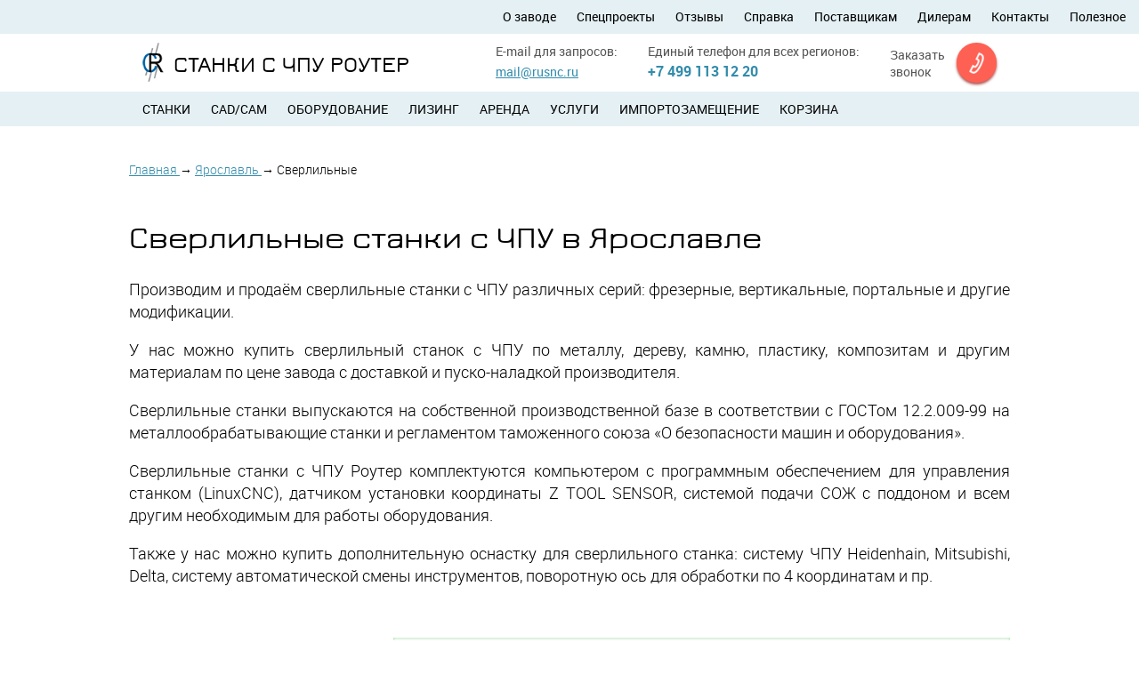

--- FILE ---
content_type: text/html; charset=utf-8
request_url: https://rusnc.ru/yaroslavl/sverlilnye/
body_size: 20590
content:
<!DOCTYPE html>



<!--[if lte IE 7]><html lang="en" class="no-js ie9- ie8- ie7-"><![endif]-->
<!--[if IE 8]><html lang="en" class="no-js ie9- ie8-"><![endif]-->
<!--[if IE 9]><html lang="en" class="no-js ie9-"><![endif]-->
<!--[if !(IE)]><!--><html lang="ru" class="no-js"><!--<![endif]-->
<head>
    <meta charset="utf-8">
    <meta name="viewport" content="width=device-width, height=device-height, initial-scale=1.0">

    
        <link rel="shortcut icon" href="/static/img/icons/favicon.ico">
        <link rel="apple-touch-icon" sizes="180x180" href="/static/img/icons/apple-touch-icon.png">
        <link rel="icon" type="image/png" sizes="32x32" href="/static/img/icons/favicon-32x32.png">
        <link rel="icon" type="image/png" sizes="16x16" href="/static/img/icons/favicon-16x16.png">
        <link rel="manifest" href="/static/img/icons/site.webmanifest">
        <link rel="mask-icon" href="/static/img/icons/safari-pinned-tab.svg" color="#5bbad5">
    
        <meta name="msapplication-TileColor" content="#da532c">
        <meta name="theme-color" content="#ffffff">

    
<style>
@font-face {font-family: "roboto";src: url("/static/fonts/roboto_regular.eot");src: url("/static/fonts/roboto_regular.eot%3F%23iefix") format("embedded-opentype"), url("/static/fonts/roboto_regular.woff") format("woff"), url("/static/fonts/roboto_regular.ttf") format("truetype"), url("/static/fonts/roboto_regular.svg%23robotoregular") format("svg");font-weight: normal;font-style: normal;font-display: swap;}@font-face {font-family: "roboto";src: url("/static/fonts/roboto_bold.eot");src: url("/static/fonts/roboto_bold.eot%3F%23iefix") format("embedded-opentype"), url("/static/fonts/roboto_bold.woff") format("woff"), url("/static/fonts/roboto_bold.woff") format("truetype"), url("/static/fonts/roboto_bold.woff") format("svg");font-weight: bold;font-style: normal;font-display: swap;}@font-face {font-family: "robotolight";src: url("/static/fonts/robotolight_regular.eot");src: url("/static/fonts/robotolight_regular.eot%3F%23iefix") format("embedded-opentype"), url("/static/fonts/robotolight_regular.woff") format("woff"), url("/static/fonts/robotolight_regular.ttf") format("truetype"), url("/static/fonts/robotolight_regular.svg%23robotolightregular") format("svg");font-weight: normal;font-style: normal;font-display: swap;}@font-face {font-family: "robotolight";src: url("/static/fonts/robotolight_bold.eot");src: url("/static/fonts/robotolight_bold.eot%3F%23iefix") format("embedded-opentype"), url("/static/fonts/robotolight_bold.woff") format("woff"), url("/static/fonts/robotolight_bold.ttf") format("truetype"), url("/static/fonts/robotolight_bold.svg%23robotolightbold") format("svg");font-weight: bold;font-style: normal;font-display: swap;}@font-face {font-family: "robotolight";src: url("/static/fonts/robotolight_italic.eot");src: url("/static/fonts/robotolight_italic.eot%3F%23iefix") format("embedded-opentype"), url("/static/fonts/robotolight_italic.woff") format("woff"), url("/static/fonts/robotolight_italic.ttf") format("truetype"), url("/static/fonts/robotolight_italic.svg%23robotolightitalic") format("svg");font-weight: normal;font-style: italic;font-display: swap;}@font-face {font-family: "jura";src: url("/static/fonts/jura_regular.eot");src: url("/static/fonts/jura_regular.eot%3F%23iefix") format("embedded-opentype"), url("/static/fonts/jura_regular.woff") format("woff"), url("/static/fonts/jura_regular.ttf") format("truetype"), url("/static/fonts/jura_regular.svg%23juraregular") format("svg");font-weight: normal;font-style: normal;font-display: swap;}@font-face {font-family: "jura";src: url("/static/fonts/jura_bold.eot");src: url("/static/fonts/jura_bold.eot%3F%23iefix") format("embedded-opentype"), url("/static/fonts/jura_bold.woff") format("woff"), url("/static/fonts/jura_bold.ttf") format("truetype"), url("/static/fonts/jura_bold.svg%23jurabold") format("svg");font-weight: bold;font-style: normal;font-display: swap;}html {margin: 0;padding: 0;height: 100%;}html input[type="button"] {cursor: pointer;-webkit-appearance: button;}html input[disabled] {cursor: default;}body {margin: 0;padding: 0;color: #000;background-color: #fff;font: 1.13em/1.4 robotolight, Helvetica, sans-serif;height: 100%;min-width: 1000px;text-align: center;}body:after {content: url("/static/img/lbox/close.png") url("/static/img/lbox/loading.gif") url("/static/img/lbox/prev.png") url("/static/img/lbox/next.png");display: none;}header {display: block;margin: 0;padding: 0;}nav {display: block;margin: 0;padding: 0;}h1 {margin: 0;padding: 0;font-weight: normal;line-height: 1.2;clear: both;font-size: 1.88em;margin: 1.32em 0 0.65em;color: #000;}h1 a:link {color: #0082c5;}h1 a:visited {color: #557a99;}h1 a:hover {color: #14a8f3;}h1 a:focus {color: #14a8f3;}h1 a:active {color: #14a8f3;}h1:first-child {margin-top: 0;}h2 {margin: 0;padding: 0;font-weight: normal;line-height: 1.2;clear: both;font-size: 1.33em;margin: 1.87em 0 0.93em;color: #000;}h2 a:link {color: #0082c5;}h2 a:visited {color: #557a99;}h2 a:hover {color: #14a8f3;}h2 a:focus {color: #14a8f3;}h2 a:active {color: #14a8f3;}h2:first-child {margin-top: 0;}a {background: transparent;text-decoration: underline;-webkit-transition: color 0.2s ease;-moz-transition: color 0.2s ease;-o-transition: color 0.2s ease;transition: color 0.2s ease;}a:link {color: #338cac;}a:visited {color: #338cac;}a:hover {color: #68b9d6;}a:focus {color: #68b9d6;}a:active {color: #68b9d6;}p {margin: 0;padding: 0;margin-top: 1em;}p:first-child {margin-top: 0;}ul {margin: 0;padding: 0;margin-top: 1.4em;margin-left: 3.2em;list-style-type: none;}ul:first-child {margin-top: 0;}ul ul {margin-top: 0.6em;}ul ol {margin-top: 0.6em;}ul > li {position: relative;min-height: 1.4em;}ul > li:before {position: absolute;display: block;font-size: 1em;margin: 0 0 0 -1.25em;content: "— ";color: "inherit";}ol {margin: 0;padding: 0;margin-top: 1.4em;margin-left: 3.2em;}ol:first-child {margin-top: 0;}ol ul {margin-top: 0.6em;}ol ol {margin-top: 0.6em;}li {margin: 0;padding: 0;margin: 0.6em 0 0 1.3em;}li ul:first-child {margin-top: 0.6em;}li ol:first-child {margin-top: 0.6em;}li:first-child {margin-top: 0;}.pageWrapper {position: relative;min-height: 100%;}.pageHeader {position: relative;}.head {width: 1256px;margin: 0 auto;}.head__top {margin-top: 10px;margin-bottom: 10px;}.top__menu {background: #e5f0f4;width: 1256px;margin: 0 auto;}.smbar {display: none;}.top__menu .contentWrapper {display: block;text-align: right;}.topMenu_item.selected {padding: 0.5em 0;color: #338cac;}.topMenu_item a {padding: 0.7em 0;display: block;}.topMenu_item a:link {color: #000;text-decoration: none;}.topMenu_item a:visited {color: #000;text-decoration: none;}.topMenu_item a:hover {color: #68b9d6;text-decoration: none;}.topMenu_item a:focus {color: #68b9d6;text-decoration: none;}.topMenu_item a:active {color: #68b9d6;text-decoration: none;}.ht__logo {font-family: "jura";font-weight: bold;text-transform: uppercase;font-size: 1.66em;display: inline-block;vertical-align: top;}.ht__logoLink {text-decoration: none;display: block;text-transform: uppercase;background: url("/static/img/logo_cr.png") 0 0 no-repeat;padding-left: 45px;min-height: 71px;margin: -6px 0 -21px;line-height: 1.8;}.ht__logoLink:link {color: #000;}.ht__logoLink:visited {color: #000;}.ht__logoLink img {margin-right: 5px;display: inline-block;vertical-align: middle;}.ht__logoLink div {display: inline-block;vertical-align: middle;font-family: "jura";font-size: 1em;font-weight: bold;}.ht__logoLink h1, .ht__logoLink h2, .ht__logoLink .title {vertical-align: middle;display: inline-block;margin: 0;font-family: "jura";font-size: 1em;font-weight: bold;}.ht__logoLink span {display: inline-block;margin: 0;}.topmenucollapse {display: none;}.contentWrapper {margin: auto;padding: 0;text-align: left;width: 1000px;position: relative;}.hm_list {list-style-type: none;margin: 0;font-family: "roboto";font-size: 0.88em;}.hm_list > li {position: static;min-height: auto;margin: 0;}.hm_list > li:before {position: static;display: inline;font-size: inherit;margin: 0;content: "";color: inherit;}.hm_list > li:first-child {margin: 0;}.hm_list > li .hm_list:first-child {margin: 0;}.hm_list .hm_item {display: inline-block;text-transform: uppercase;margin-left: 20px;}.hm_list .hm_item.selected {padding: 0.5em 0;color: #338cac;}.hm_item a {padding: 0.7em 0;display: block;}.hm_item a:link {color: #000;text-decoration: none;}.hm_item a:visited {color: #000;text-decoration: none;}.hm_item a:hover {color: #68b9d6;text-decoration: none;}.hm_item a:focus {color: #68b9d6;text-decoration: none;}.hm_item a:active {color: #68b9d6;text-decoration: none;}.topMenu_list, .lng_list {display: inline-block;list-style-type: none;margin: 0;font-family: "roboto";font-size: 0.77em;text-align: right;}.topMenu_list > li, .lng_list > li {position: static;min-height: auto;margin: 0;}.topMenu_list > li:before, .lng_list > li:before {position: static;display: inline;font-size: inherit;margin: 0;content: "";color: inherit;}.topMenu_list > li:first-child, .lng_list > li:first-child {margin: 0;}.topMenu_list > li .topMenu_list:first-child, .lng_list > li .lng_list:first-child {margin: 0;}.topMenu_list > .topMenu_item {display: inline-block;margin-left: 20px;}.topMenu_list > .topMenu_item:first-child, .lng_list > .lng_item:first-child {margin-left: 0;}.top__menu .hm_list {display: none;}.ht__contacts {display: inline-block;vertical-align: top;float: right;margin-right: 70px;}.ht__contacts .item {font-family: "roboto";display: inline-block;vertical-align: top;margin-left: 20px;color: #555;text-align: left;}.ht__contacts .item .name {font-size: 0.77em;margin-right: 10px;color: #555;display: block;}.ht__contacts .item .phone {color: #338cac;font-weight: bold;font-size: 0.88em;}.ht__contacts .item .phone a, .contacts__item__value.tel a {text-decoration: none;font-weight: bold;}.ht__contacts .item .mail {font-family: "roboto";font-size: 0.77em;}.ht__contacts .item.mail a:link {color: #000;}.ht__contacts .item.mail a:visited {color: #000;}.ht__contacts .item.mail a:hover {color: #68b9d6;}.ht__contacts .item.mail a:focus {color: #68b9d6;}.ht__contacts .item.mail a:active {color: #68b9d6;}.ht__contacts .item.phone {width: 30%;font-family: "roboto";font-weight: bold;font-size: 0.77em;}.ht__contacts .item.ring {font-family: "roboto";font-size: 0.77em;}.ht__contacts .item.ring a:link {color: #000;text-decoration: none;}.ht__contacts .item.ring a:visited {color: #000;text-decoration: none;}.btnClr_2 {background: #ff6054;color: #ff6054;text-shadow: 0 1px 0 #fff;-webkit-box-shadow: 0 2px 3px 0 #aa5151, 0 0 2px 1px rgba(255, 96, 84, 0), inset 0 1px 0 1px rgba(153, 73, 73, 0);box-shadow: 0 2px 3px 0 #aa5151, 0 0 2px 1px rgba(255, 96, 84, 0), inset 0 1px 0 1px rgba(153, 73, 73, 0);top: 0;}.btnClr_2:link {background: #ff6054;color: #ff6054;text-shadow: 0 1px 0 #fff;-webkit-box-shadow: 0 2px 3px 0 #aa5151, 0 0 2px 1px rgba(255, 96, 84, 0), inset 0 1px 0 1px rgba(153, 73, 73, 0);box-shadow: 0 2px 3px 0 #aa5151, 0 0 2px 1px rgba(255, 96, 84, 0), inset 0 1px 0 1px rgba(153, 73, 73, 0);top: 0;}.btnClr_2:visited {background: #ff6054;color: #ff6054;text-shadow: 0 1px 0 #fff;-webkit-box-shadow: 0 2px 3px 0 #aa5151, 0 0 2px 1px rgba(255, 96, 84, 0), inset 0 1px 0 1px rgba(153, 73, 73, 0);box-shadow: 0 2px 3px 0 #aa5151, 0 0 2px 1px rgba(255, 96, 84, 0), inset 0 1px 0 1px rgba(153, 73, 73, 0);top: 0;}.btnClr_2:hover {background: #e8564b;color: #ff6054;text-shadow: 0 1px 0 #fff;-webkit-box-shadow: 0 2px 3px 0 #aa5151, 0 0 2px 1px rgba(255, 96, 84, 0), inset 0 1px 0 1px rgba(153, 73, 73, 0);box-shadow: 0 2px 3px 0 #aa5151, 0 0 2px 1px rgba(255, 96, 84, 0), inset 0 1px 0 1px rgba(153, 73, 73, 0);top: 0;}.btnClr_2:focus {background: #e8564b;color: #ff6054;text-shadow: 0 1px 0 #fff;-webkit-box-shadow: 0 2px 3px 0 #aa5151, 0 0 5px 1px #ff6054, inset 0 1px 0 1px rgba(153, 73, 73, 0);box-shadow: 0 2px 3px 0 #aa5151, 0 0 5px 1px #ff6054, inset 0 1px 0 1px rgba(153, 73, 73, 0);top: 0;}.btnClr_2:active {background: #e8564b;color: #ff6054;text-shadow: 0 1px 0 #fff;-webkit-box-shadow: 0 0 0 0 #aa5151, 0 0 2px 1px rgba(255, 96, 84, 0), inset 0 1px 0 1px #994949;box-shadow: 0 0 0 0 #aa5151, 0 0 2px 1px rgba(255, 96, 84, 0), inset 0 1px 0 1px #994949;top: 2px;}.icoPos_noText {position: relative;display: inline-block;vertical-align: baseline;overflow: hidden;text-indent: -5000em;vertical-align: bottom;height: 1.4em;}.icoPos_noText:before {position: absolute;display: block;content: "";background-repeat: no-repeat;background-position: 0 0;top: 50%;left: 50%;}.icoPos_noText.icoSize_32 {width: 32px;min-height: 32px;}.icoPos_noText.icoSize_32:before {margin-left: -16px;margin-top: -16px;}.icoSize_32:before {width: 32px;height: 32px;background-image: url("/static/img/ico-size-32.png");}.independlink {display: block;position: relative;text-decoration: none;}.independlink .round {-moz-border-radius: 100px;-webkit-border-radius: 100px;border-radius: 100px;width: 64px;height: 64px;display: block;position: absolute;margin-top: -5px;right: -70px;}.independlink .round.i-phone:before {background-position: 0 0;}.independlink .round.i-pencil:before {background-position: -32px 0;}.independlink .circle.i-pencil:before {background-position: -32px 0;}.independlink .round.i-down:before {background-position: -64px 0;}.independlink .round.i-up:before {background-position: -96px 0;}.independlink .circle {-moz-border-radius: 100px;-webkit-border-radius: 100px;border-radius: 100px;width: 64px;height: 64px;display: block;position: absolute;right: 0;margin-top: -32px;top: 50%;}.independlink.shiftTop {margin-bottom: 40px;}.independlink.shiftDwn {margin-bottom: -30px;}.independlink.dark {color: #000;}.independlink.posRhtBtm {position: absolute;right: 0;bottom: -35px;}.independlink.posRhtBtm25 {position: absolute;right: 0;bottom: -25px;}.independlink.posRhtBtm10 {position: absolute;right: 0;bottom: 10px;}.independlink.light {color: #fff;}.independlink.redTxt a:link {color: #ff6054;}.independlink.redTxt a:visited {color: #ff6054;}.independlink.redTxt a:hover {color: #ff796f;}.independlink.redTxt a:focus {color: #ff796f;}.independlink.redTxt a:active {color: #ff796f;}.independlink.noRound:after {content: none;}.independlink.smallFnt {font-size: 0.88em;font-weight: bold;}.independlink.simple {vertical-align: top;padding-right: 74px;text-align: right;}.independlink.filterNavi {border-width: 0 0 2px 0;border-color: #e5f0f4;border-style: solid;}.head__menu {background: #e5f0f4;width: 1256px;margin: 0 auto;}.head__block {width: 1256px;margin: 0 auto;background: url("/static/img/machine_equipment.webp") #338cac 740px 50%no-repeat;}.hb__shell {padding: 100px 400px 100px 0;}.hb__title {font-family: "jura";font-size: 2.32em;color: #fff;margin-bottom: 21px;}.hb__content {font-size: 1.22em;color: #fff;}.feedback__popup {display: none;position: absolute;padding: 15px 20px;background: rgba(255, 255, 255, 1);z-index: 1000;-moz-box-shadow: rgba(0, 0, 0, 0.3) 0 5px 5px 0;-webkit-box-shadow: rgba(0, 0, 0, 0.3) 0 5px 5px 0;box-shadow: rgba(0, 0, 0, 0.3) 0 5px 5px 0;}.feedback__popup.pos_1 {bottom: -78px;right: 70px;}.feedback__popup.pos_2 {bottom: -46px;right: 140px;font-size: 0.77em;}.block__machines {list-style-type: none;margin: 0 -11px 30px;}.block__machines > li {position: static;min-height: auto;margin: 0;}.block__machines > li:before {position: static;display: inline;font-size: inherit;margin: 0;content: "";color: inherit;}.block__machines > li:first-child {margin: 0;}.block__machines > li .block__machines:first-child {margin: 0;}.block__machines > .bl__machItem {display: inline-block;margin: 0 11px 40px;width: 230px;vertical-align: top;}.block__machines > .bl__machItem:first-child {display: inline-block;margin: 0 11px 40px;width: 230px;vertical-align: top;}.block__machines .itemImgBox {display: block;border: 1px solid #ebebeb;height: 185px;line-height: 180px;text-align: center;overflow: hidden;}.block__machines .itemImgBox img {vertical-align: middle;max-width: 100%;max-height: 100%;}.block__machines .itemTag {display: block;background: #e5f0f4;padding: 0.5em 16px;}.block__machines .tag__name {display: block;font-size: 0.77em;}.block__machines .tag__price {color: #338cac;}.bl__machItemLnk {text-decoration: none;}.bl__machItemLnk:link {color: #000;}.bl__machItemLnk:visited {color: #000;}.block__left {display: inline-block;vertical-align: top;width: 250px;}.pageContent {padding-bottom: 412px;position: relative;}main {display: block;margin: 0;padding: 0;}.main [href^="http://"]:after {display: inline-block;width: 8px;height: 8px;content: "";vertical-align: super;background: url("/static/img/ico-size-8.png") no-repeat 0 0;}.main [href^="http://"]:link:after {background-position: -8px 0;}.main [href^="http://"]:visited:after {background-position: -8px -8px;}.main [href^="http://"]:hover:after {background-position: -8px -24px;}.main [href^="http://"]:focus:after {background-position: -8px -24px;}.main [href^="http://"]:active:after {background-position: -8px -24px;}.block {width: 1256px;margin: 0 auto;clear: both;}.block .contentWrapper {padding-top: 50px;padding-bottom: 50px;}.block.styleCenter .block__title {font-family: "jura";font-size: 2.49em;text-align: center;}.block__title {position: relative;}.block__title.pdnRgt {display: inline-block;}.brdLnk {border-bottom: 2px solid;text-decoration: none;position: relative;}.block__content {font-size: 1em;}.block__content h2 {font-weight: bold;font-family: "roboto";}.block__content .small {font-size: 0.88em;}.block__content ul > li {margin-left: 0;}.block__content ul > li:before {display: inline-block;margin: 0;position: relative;padding-right: 0.3em;}.block__content .floatLeft {float: left;margin: 0 30px 30px 0;position: relative;z-index: 200;}.block__content.mrgBtm {margin-bottom: 1.5em;}.block__content.opinion {overflow: hidden;}.subList {list-style-type: none;margin: 0;}.subList > li {position: static;min-height: auto;margin: 0;}.subList > li:before {position: static;display: inline;font-size: inherit;margin: 0;content: "";color: inherit;}.subList > li:first-child {margin: 0;}.subList > li .subList:first-child {margin: 0;}.subList > .subItem {border-bottom: 2px solid #e5f0f4;margin-bottom: 1.6em !important;padding-bottom: 0.8em;}.subList > .subItem:last-child {border-bottom: 0;}.card__fixed {width: 1256px;margin: 0 auto;}.card__menu {background: #338cac;width: 1256px;z-index: 200;}.card__menu .cm__item {display: inline-block;margin-left: 20px;}.card__menu .cm__item.selected {padding: 0.5em 0;color: #338cac;}.cm__list {-webkit-box-sizing: border-box;box-sizing: border-box;list-style-type: none;margin: 0;font-family: "roboto";font-size: 0.77em;width: 100%;}.cm__list:before, .cm__list:after {content: " ";display: table;}.cm__list:after {clear: both;}.cm__list:before, .cm__list:after {content: " ";display: table;}.cm__list:after {clear: both;}.cm__list > li {position: static;min-height: auto;float: left;margin: 0;}.cm__list > li:before {position: static;display: inline;font-size: inherit;margin: 0;content: "";color: inherit;}.cm__list > li:first-child {margin: 0;}.cm__list > li .cm__list:first-child {margin: 0;}.cm__item a {padding: 1em 0;display: block;}.cm__item a:link {color: #fff;text-decoration: none;}.cm__item a:visited {color: #fff;text-decoration: none;}.cm__item a:hover {color: #68b9d6;text-decoration: none;}.cm__item a:focus {color: #68b9d6;text-decoration: none;}.cm__item a:active {color: #68b9d6;text-decoration: none;}.cm__item a.i-milling:before {background-position: -720px 0;}.cm__item .lift {display: block;width: 30px;padding: 1em 0;}.cm__item .lift:before {position: absolute;display: block;width: 15px;height: 10px;content: "";margin-left: 7px;margin-top: 5px;background: url("/static/img/lift.png") 0 0 no-repeat;}.cm__item .printer:before {position: absolute;display: block;width: 20px;height: 19px;content: "";left: -26px;top: 50%;margin-top: -7px;background: url("/static/img/printer.png") no-repeat;}.cm__item.far1 {margin: 0;position: relative;float: right;}.cm__item.far2 {margin: 0;position: absolute;right: -40px;}.head__note .hn__content {margin-left: 0;margin-right: 0;}.head__note.mobile {display: none;}.hn__content {font-size: 0.88em;padding: 20px 30px;line-height: 2;border: 4px solid #e5f0f4;margin: 20px -20px;-moz-border-radius: 20px;-webkit-border-radius: 20px;border-radius: 20px;}.breadcrumbs {margin-top: -15px;margin-bottom: 10px;}.breadcrumbs__lnk {font-size: 0.77em;}.breadcrumbs__sep {font-size: 0.77em;}.breadcrumbs h1 {margin-top: 0;}.breadcrumbs h2 {margin-top: 0;}.breadcrumbs h3 {margin-top: 0;}.breadcrumbs h4 {margin-top: 0;}.breadcrumbs h5 {margin-top: 0;}.breadcrumbs h6 {margin-top: 0;}.part__title {font-size: 1.66em;font-family: "jura";font-weight: bold;}@media (max-width: 1356px) {.independlink.posRhtBtm25 {position: relative;text-align: center;padding: 0 15px;}.independlink.posRhtBtm25 span {display: block;margin-bottom: 20px;}.independlink.posRhtBtm25 .round {display: inline-block;right: 0;margin: 0;width: 45px;height: 45px;position: relative;text-align: center;margin-left: 10px;}.independlink.posRhtBtm25 .round:before {width: 26px;height: 26px;top: 50%;left: 50%;margin-left: -13px;margin-top: -13px;background-size: 102px;background-position: -26px 0;}* {-webkit-box-sizing: border-box !important;box-sizing: border-box !important;}body {min-width: 0 !important;}.pageWrapper {margin: auto;}.head {width: 100%;}.block {width: 100%;}.top__menu {width: 100%;}.top__menu .contentWrapper {width: 100% !important;}.card__fixed {width: 100% !important;}.cm__list {padding: 0 15px;}.card__menu {left: 0 !important;width: 100% !important;}.contentWrapper {width: 990px !important;}.head__menu {width: 100%;}.head__block {width: 100%;}.top__menu {padding: 0 15px;}.top__menu .topMenu_list:before {height: 38px;vertical-align: middle;content: "";display: inline-block;}.top__menu .topMenu_list .topMenu_item a {padding-bottom: 2px;}.top__menu .topMenu_list .topMenu_item:before {display: none !important;}.top__menu a {padding: 0;display: inline-block;vertical-align: middle;}.head__top .contentWrapper:before, .head__top .contentWrapper:after {content: " ";display: table;}.head__top .contentWrapper:after {clear: both;}.head__top .contentWrapper:before, .head__top .contentWrapper:after {content: " ";display: table;}.head__top .contentWrapper:after {clear: both;}.ht__logo {padding: 0 15px;float: left;}.ht__contacts {float: right;margin: 0;}.ht__contacts:before, .ht__contacts:after {content: " ";display: table;}.ht__contacts:after {clear: both;}.ht__contacts:before, .ht__contacts:after {content: " ";display: table;}.ht__contacts:after {clear: both;}.ht__contacts .ring {margin-right: 15px;}.ht__contacts .independlink > span {display: inline-block;vertical-align: middle;margin-right: 10px;}.ht__contacts .item .round {display: inline-block;right: 0;margin: 0;width: 45px;height: 45px;position: relative;text-align: center;}.ht__contacts .item .round:before {width: 26px;height: 26px;top: 50%;left: 50%;margin-left: -13px;margin-top: -13px;background-size: 102px;}.ht__logoLink {height: 44px;padding-left: 35px;padding-top: 8px;padding-bottom: 5px;min-height: 0;background-size: contain;margin: auto;line-height: 1;}.ht__logoLink h1 {font-size: 26px !important;}.ht__logoLink h2, .ht__logoLink .title {line-height: 1.2; font-size: 26px !important;font-weight: bold;}.head__menu .contentWrapper {width: 100%;}.head__menu .hm_list {padding: 0 15px;font-size: 14px;}.head__block {background-position: 620px 40%;}.head__block .contentWrapper {width: 100%;}.head__block .contentWrapper:before {height: 400px;content: "";display: inline-block;vertical-align: middle;}.head__block .hb__shell {vertical-align: middle;display: inline-block;width: 99%;padding: 0;}.head__block .hb__shell .hb__title {padding: 0 25px;font-size: 35px;padding-right: 500px;}.head__block .hb__shell .hb__content {padding: 0 25px;font-size: 20px;padding-right: 500px;}.pageContent {padding-bottom: 350px;}.pageContent .contentWrapper {width: 100%;}.pageContent .block__title {font-size: 35px !important;}.pageContent .block__machines {width: 100%;margin-left: 0;margin-right: 0;}.pageContent .block__machines:before, .pageContent .block__machines:after {content: " ";display: table;}.pageContent .block__machines:after {clear: both;}.pageContent .block__machines:before, .pageContent .block__machines:after {content: " ";display: table;}.pageContent .block__machines:after {clear: both;}.pageContent .block__machines .bl__machItem {margin: 0;float: left;width: 25%;padding: 0 10px 15px;}.pageContent .txtAlRgt .noRound {text-align: center;}.independlink .round.i-down:before {background-position: -51px 3px !important;}.independlink .round.i-up:before {background-position: -76px 1px !important;}}@media (max-width: 1023px) {.part__title {font-size: 20px;padding: 0 15px;}.card__fixed {display: none !important;}.pageWrapper {min-height: auto !important;}.breadcrumbs {padding: 0 15px;}.contentWrapper {width: 100% !important;}.head__menu {display: none;}.head__top .ht__logo {display: none;}.head__top .ht__contacts {float: none;width: 100%;}.head__top .ht__contacts:before, .head__top .ht__contacts:after {content: " ";display: table;}.head__top .ht__contacts:after {clear: both;}.head__top .ht__contacts:before, .head__top .ht__contacts:after {content: " ";display: table;}.head__top .ht__contacts:after {clear: both;}.head__top .ht__contacts .feedback__popup {width: 100%;left: 0;}.head__top .ht__contacts .item {width: 33.33333333%;display: block;margin: 0;float: left;text-align: center;}.pageWrapper {width: 100%;margin: auto;}.smbar {width: 100%;display: block;}.smbar:before, .smbar:after {content: " ";display: table;}.smbar:after {clear: both;}.smbar:before, .smbar:after {content: " ";display: table;}.smbar:after {clear: both;}.top__menu {text-align: left;padding: 0;margin: 0;}.top__menu .contentWrapper {display: none;}.top__menu:before, .top__menu:after {content: " ";display: table;}.top__menu:after {clear: both;}.top__menu:before, .top__menu:after {content: " ";display: table;}.top__menu:after {clear: both;}.top__menu .hm_list {display: block;font-size: 0.77em;}.top__menu .ht__logo {display: block;}.top__menu .ht__logo .ht__logoLink {display: inline-block;vertical-align: middle;padding-left: 35px;padding-top: 8px;padding-bottom: 5px;line-height: 0;}.top__menu .ht__logo:before {display: inline-block;vertical-align: middle;content: "";height: 58px;}.top__menu .contentWrapper {margin: 0;}.top__menu .contentWrapper ul {display: block;}.top__menu .contentWrapper ul:first-child {border-top: 1px solid #557a99;}.top__menu .contentWrapper ul:before {display: none;}.top__menu .contentWrapper li {position: relative;margin: 0;text-transform: none;text-align: left;width: 100%;display: block;}.top__menu .contentWrapper li.selected {padding: 0;}.top__menu .contentWrapper li.selected span {text-align: left;width: 100%;padding: 10px 25px !important;display: block;}.top__menu .contentWrapper li a {text-align: left;width: 100%;padding: 10px 25px !important;display: block;}.top__menu .btncontainer {float: right;text-align: left;padding: 15px;}.topmenucollapse {display: inline-block;height: 28px;padding: 5px 7px;background: #557a99;border: 0 solid black;-webkit-border-radius: 2px;-webkit-background-clip: padding-box;-moz-border-radius: 2px;-moz-background-clip: padding;border-radius: 2px;background-clip: padding-box;outline: none;position: relative;}.topmenucollapse:hover {background-color: rgba(85, 122, 153, 0.8);}.topmenucollapse span {display: block;background-color: #e5f0f4;width: 18px;height: 1px;}.topmenucollapse span span {margin-top: 5px;}.head__block {background-position: 95% 40%;}.head__block .contentWrapper {width: 100%;}.head__block .contentWrapper:before {height: 400px;content: "";display: inline-block;vertical-align: middle;}.head__block .hb__shell {vertical-align: middle;display: inline-block;width: 99%;padding: 0;}.head__block .hb__shell .hb__title {padding: 0 25px;font-size: 30px;padding-right: 400px;}.head__block .hb__shell .hb__content {padding: 0 25px;font-size: 16px;padding-right: 400px;}.pageContent {padding-bottom: 0;}.pageContent .block__title {margin-bottom: 30px !important;font-size: 25px !important;padding: 0 15px !important;padding-bottom: 20px !important;}.pageContent .block__title h2 {padding: 0 15px;font-size: 20px !important;}.pageContent .block__title a {font-size: 20px !important;}.block__content iframe {width: 100% !important;height: 55vw !important;}.block__content .block__title {padding: 0 !important;}.block__content {padding: 15px !important;font-size: 14px !important;}}@media (max-width: 760px) {.head__note.mobile {display: block;}.head__note.desktop {display: none;}.part__title {text-align: center;}.head__top .ht__contacts .item {width: 100%;margin-top: 20px;}.ht__logoLink h1, .ht__logoLink h2, .ht__logoLink .title {line-height: 1.2; font-size: 16px !important;padding-top: 5px;}.head__block {background-position: center 30px !important;}.head__block .contentWrapper:before {height: 310px !important;width: 100% !important;display: block !important;}.hb__shell {width: 100% !important;display: block !important;padding: 5px;}.hb__title {display: block;width: 100%;padding: 5px 15px !important;font-size: 20px !important;margin: 0 !important;}.hb__content {padding: 5px 15px 30px !important;}.wd320 {width: 100%;}.block__content ul {margin-left: 15px !important;}.head__note {padding: 15px;}.hn__content {font-size: 0.88em;padding: 20px 30px;line-height: 2;border: 4px solid #e5f0f4;margin: 0 0;-moz-border-radius: 20px;-webkit-border-radius: 20px;border-radius: 20px;}.head__top .ht__contacts .item {margin: 0 !important;padding: 5px 15px !important;text-align: left !important;float: none !important;}.head__top .ht__contacts .item span {margin: 0 !important;display: inline-block !important;}.head__top .ht__contacts .item a {display: inline-block !important;}.head__top .ht__contacts .openFeedback {display: none !important;}.head__top .ht__contacts .feedback__popup {-webkit-box-shadow: none !important;box-shadow: none !important;padding: 0 !important;display: block !important;position: relative !important;}}
</style>

    <title>Купить сверлильные станки с ЧПУ в Ярославле</title>
    <meta name="description" content="У нас можно купить сверлильные станки с ЧПУ: по металлу, дереву, фрезерные, вертикальные и другие модели по цене производителя с доставкой и пуско-наладкой в Ярославле">
    <meta name="keywords" content="станки с чпу роутер, сверлильные станки с чпу станки чпу Ярославль">
    <meta name="google-site-verification" content="mK01KvqwMK08hqGU1H2m5TubsQp9YeJb2JfRy79PJPQ" />
    <meta name='yandex-verification' content='59445fa58e4f3259' />

    

    
    <meta property="og:url" content="http://rusnc.ru/yaroslavl/sverlilnye/">
	<meta property="og:type" content="website">
	<meta property="og:title" content="Купить сверлильные станки с ЧПУ в Ярославле">
	<meta property="og:description" content="У нас можно купить сверлильные станки с ЧПУ: по металлу, дереву, фрезерные, вертикальные и другие модели по цене производителя с доставкой и пуско-наладкой в Ярославле">
	<meta property="og:image" content="http://rusnc.ru">


    
    
        <meta name='yandex-verification' content='59445fa58e4f3259' />
    

    
        <meta name="google-site-verification" content="mK01KvqwMK08hqGU1H2m5TubsQp9YeJb2JfRy79PJPQ" />
    

    
        <meta name='yandex-verification' content='47a22947cdfca578' />
    

    
        <meta name="google-site-verification" content="EiHai_gy4l9l82HS4JE6dyF56bd0PJiOykr-un6jtqs" />
    

    

    

</head>

<body id="top" class="mainPage">

<style>
.brdLnk.instagram:before{background: url("/static/img/instagram_icon.jpg") 50% 50% no-repeat}.icoSize_80:before{background-image: url("/static/img/ico-size-80.png")}.icoSize_60:before{background-image: url("/static/img/ico-size-60.png")}.lb__boxImg:hover:before{background: url("/static/img/ico-size-32.png") -64px -64px rgba(229, 240, 244, 0.6)no-repeat}.play_button:after{background: url("/static/img/youtube_triangle.png") center no-repeat}.ps__slides .album_nav.prev:before{background: url("/static/img/ico-size-32.png") 0 -64px no-repeat}.ps__slides .album_nav.next:before{background: url("/static/img/ico-size-32.png") -32px -64px no-repeat}.rslides__itemLnk:hover:before{background: url("/static/img/ico-size-32.png") -64px -64px rgba(229, 240, 244, 0.6)no-repeat}.owl-prev{background: url("/static/img/arrow.png") #338cac no-repeat}.owl-next{background: url("/static/img/arrow.png") #338cac no-repeat}.ps__more.bkt:before{background: url("/static/img/bkt.png") no-repeat}.bl__filItem a.dec:before{background: url("/static/img/sortable_icon.png") 0 0 no-repeat}.bl__filItem a.inc:before{background: url("/static/img/sortable_icon.png") 0 0 no-repeat}.lb-nav a.lb-prev{background: url("/static/img/lbox/prev.png") left 48% no-repeat}.lb-nav a.lb-next{background: url("/static/img/lbox/next.png") right 48% no-repeat}.lb-data .lb-close{background: url("/static/img/lbox/close.png") top right no-repeat}.block.production{background: url("/static/img/bg_production.webp") 50% 50% no-repeat}.block.profit{background: url("/static/img/bg_profit.webp") 50% 50% no-repeat}.pgFt__background{background: url("/static/img/bg_footer.webp") #e5f0f4 50% 0 no-repeat}.consult__icon .round.operator{background: url("/static/img/operator.webp") no-repeat}.area__preloaderGif{background: url("/static/img/preloader.gif") 50% 50% no-repeat}.lb-cancel{background: url("/static/img/lbox/loading.gif") no-repeat}.lb-nav a{outline: none;background-image: url("[data-uri]")}
</style>
<link rel="stylesheet" href="/static/CACHE/css/359027843745.css" type="text/css" />

    

    

    

    

    

    

<div class="pageWrapper">
	<header class="pageHeader" role="banner">
		<div class="head" id="overTop">
            

    <nav class="top__menu">
        
        <div class="smbar">
           <div class="ht__logo">
    
        
            <a class="ht__logoLink" href="/">
                <span class="title">Станки с ЧПУ Роутер</span>
            </a>
        
    
</div>

           <div class="btncontainer">
               <button type="button" name="button" class="topmenucollapse">
                   <span></span>
                   <span></span>
                   <span></span>
               </button>
           </div>
        </div>

        <div class="contentWrapper">
           
            

   <ul class="hm_list">
       
           
                
                    <li class="hm_item"><a href="/catalog/">Станки</a></li>
                
           
       
           
                
                    <li class="hm_item"><a href="/CAD-CAM/">CAD/CAM</a></li>
                
           
       
           
                
                    <li class="hm_item"><a href="/oborudovanie/">Оборудование</a></li>
                
           
       
           
                
                    <li class="hm_item"><a href="/leasing/">Лизинг</a></li>
                
           
       
           
                
                    <li class="hm_item"><a href="/cnc-rental/">Аренда</a></li>
                
           
       
           
                
                    <li class="hm_item"><a href="/uslugi/">Услуги</a></li>
                
           
       
           
                
                    <li class="hm_item"><a href="/importozameschenie/">Импортозамещение</a></li>
                
           
       
           
                <!--noindex-->
                    <li class="hm_item"><a href="/cart/">Корзина</a></li>
                <!--/noindex-->
           
       
    </ul>


            
            <ul class="topMenu_list">
                
                    
                        <li class="topMenu_item"><a href="/about/">О заводе</a></li>
                    
                
                    
                        <li class="topMenu_item"><a href="/projects/">Спецпроекты</a></li>
                    
                
                    
                        <li class="topMenu_item"><a href="/otzyivyi/">Отзывы</a></li>
                    
                
                    
                        <li class="topMenu_item"><a href="/faq/">Справка</a></li>
                    
                
                    
                        <li class="topMenu_item"><a href="/suppliers/">Поставщикам</a></li>
                    
                
                    
                        <li class="topMenu_item"><a href="/dealers/">Дилерам</a></li>
                    
                
                    
                        <li class="topMenu_item"><a href="/contacts/">Контакты</a></li>
                    
                
                    
                        <li class="topMenu_item"><a href="/poleznoe/">Полезное</a></li>
                    
                
                
            </ul>
        </div>
    </nav>



            <div class="head__top">
			    <div class="contentWrapper"><!--
                    --><div class="ht__logo">
    
        
            <a class="ht__logoLink" href="/">
                <span class="title">Станки с ЧПУ Роутер</span>
            </a>
        
    
</div><!--
                    --><div class="ht__contacts">
                        

<span class="item">
    <span class="name">E-mail для запросов:</span>
    <a class="mail" href="mailto:mail@rusnc.ru">mail@rusnc.ru</a>
</span>
<span class="item">
    <span class="name">Единый телефон для всех регионов:</span>
    <span class="phone"><a href="tel:+74991131220">+7 499 113 12 20</a></span>
</span>

                        <span class="item ring">
                            <div class="independlink openFeedback">
                                <span>Заказать <br>звонок</span>
                                <a href="#" class="round btnClr_2 btnSize_2 icoPos_noText icoSize_32 i-phone"></a>
                            </div>

                            <div class="feedback__popup pos_1">
                                

    <form class="reCallForm feedback maxWD675" action="">
        <input type='hidden' name='csrfmiddlewaretoken' value='M1WrUeUb9P3EKHP6b73nQFaJh59jV1SImYqn7gt6TFljBcaIBYr4Sy7phUHXtx0c' />
        
        <div class="rc__inputTxt floatLft">
            <input class="fldClr_1 fldSize_1 requireField" id="id_tpPhone" maxlength="1000" name="tpPhone" placeholder="Введите свой номер телефона" type="text" required />
        </div>
        <input type="hidden" name="tpId" value="212">
        <input type="hidden" name="tpContext" value="Заказать звонок">
        <button type="button" class="rc__submit btnClr_1 btnSize_2 sendFeedBack" 

onclick="ym(48723287, 'reachGoal', 274532897); return true;">Перезвоните мне</button>
        <div class="text underForm">Нажимая на кнопку, вы даете <a href="https://rusnc.ru/soglasie-na-obrabotku-personalnyh-dannyh/" target="_blank">согласие</a> на обработку персональных данных.</div>
    </form>


                            </div>
                        </span>
                    </div><!--
                -->

            </div>
            </div>
            <nav class="head__menu">
                <div class="contentWrapper">
                    

   <ul class="hm_list">
       
           
                
                    <li class="hm_item"><a href="/catalog/">Станки</a></li>
                
           
       
           
                
                    <li class="hm_item"><a href="/CAD-CAM/">CAD/CAM</a></li>
                
           
       
           
                
                    <li class="hm_item"><a href="/oborudovanie/">Оборудование</a></li>
                
           
       
           
                
                    <li class="hm_item"><a href="/leasing/">Лизинг</a></li>
                
           
       
           
                
                    <li class="hm_item"><a href="/cnc-rental/">Аренда</a></li>
                
           
       
           
                
                    <li class="hm_item"><a href="/uslugi/">Услуги</a></li>
                
           
       
           
                
                    <li class="hm_item"><a href="/importozameschenie/">Импортозамещение</a></li>
                
           
       
           
                <!--noindex-->
                    <li class="hm_item"><a href="/cart/">Корзина</a></li>
                <!--/noindex-->
           
       
    </ul>

                </div>
            </nav>

            

            
		</div>

        

	</header>
	<div class="pageContent">
		<div class="main" role="main">
            

            
    <div class="block styleLeft">
        <div class="contentWrapper">
            

<div class="breadcrumbs">
    <span itemscope itemtype="http://schema.org/BreadcrumbList" class="breadcrumbs__itm">
        <span itemprop="itemListElement" itemscope itemtype="http://schema.org/ListItem" class="breadcrumbs__itm-i">
            <a href="/" itemprop="item" class="breadcrumbs__lnk">
                <span itemprop="name" class="breadcrumbs__lnk-i">Главная</span>
            </a>
            <meta itemprop="position" content="1" />
            <span class="breadcrumbs__sep"> &rarr; </span>
        </span>
        
            <span itemprop="itemListElement" itemscope itemtype="http://schema.org/ListItem" class="breadcrumbs__itm-i">
                
                    <a href="/yaroslavl/" itemprop="item" class="breadcrumbs__lnk">
                        <span itemprop="name" class="breadcrumbs__lnk-i">Ярославль</span>
                    </a>
                    <meta itemprop="position" content="2" />
                    <span class="breadcrumbs__sep"> &rarr; </span>
                
            </span>
        
            <span itemprop="itemListElement" itemscope itemtype="http://schema.org/ListItem" class="breadcrumbs__itm-i">
                
                    <span itemprop="name" class="breadcrumbs__lnk">Сверлильные</span>
                    <meta itemprop="position" content="3" />
                
            </span>
        
    </span>
</div>

            <h1 class="block__title">Сверлильные станки с ЧПУ в Ярославле</h1>

            

            
                <div class="block__content mrgBtm">
                    <p style="text-align: justify;">Производим и продаём сверлильные станки с ЧПУ различных серий: фрезерные, вертикальные, портальные и другие модификации.</p><p style="text-align: justify;">У нас можно купить сверлильный станок с ЧПУ по металлу, дереву, камню, пластику, композитам и другим материалам по цене завода с доставкой и пуско-наладкой производителя.</p><p style="text-align: justify;">Сверлильные станки выпускаются на собственной производственной базе в соответствии с ГОСТом 12.2.009-99 на металлообрабатывающие станки и регламентом таможенного союза «О безопасности машин и оборудования».</p><p style="text-align: justify;">Сверлильные станки с ЧПУ Роутер комплектуются компьютером с программным обеспечением для управления станком (LinuxCNC), датчиком установки координаты Z TOOL SENSOR, системой подачи СОЖ с поддоном и всем другим необходимым для работы оборудования.</p><p style="text-align: justify;">Также у нас можно купить дополнительную оснастку для сверлильного станка: систему ЧПУ Heidenhain, Mitsubishi, Delta, систему автоматической смены инструментов, поворотную ось для обработки по 4 координатам и пр.</p>
                </div>
            
            <ul class="block__machines"><!--
                
            --></ul>
            

            
                
                    <div class="block__column"><!--
						--><div class="block__left">
                                
                                    <!--noindex-->
                                    <nav class="categoryList" id="category-list">
                                        
                                        <div class="filter_head mrgBtm">Категории:</div>

                                        
                                            
                                        
                                            
                                        
                                            
                                        
                                            
                                        
                                            
                                        
                                            
                                        
                                            
                                        
                                            
                                        
                                            
                                        
                                            
                                        
                                            
                                        
                                            
                                        
                                            
                                        
                                            
                                        
                                            
                                        
                                            
                                        
                                            
                                        
                                            
                                        
                                            
                                        
                                            
                                        
                                            
                                        
                                            
                                        
                                            
                                        
                                            
                                        
                                            
                                        
                                            
                                        
                                            
                                        
                                            
                                        
                                            
                                        
                                            
                                        
                                            
                                        
                                            
                                        
                                            
                                        
                                            
                                        
                                            
                                        
                                            
                                        
                                            
                                        
                                            
                                        
                                            
                                        
                                            
                                        
                                            
                                        
                                            
                                        
                                            
                                        
                                            
                                        
                                            
                                        
                                            
                                        
                                            
                                        
                                            
                                        
                                            
                                        
                                            
                                        
                                            
                                        
                                            
                                        
                                            
                                        
                                            
                                        
                                            
                                                <ul class="categoryList__lst categoryList_column">
                                                    
                                                        <li class="categoryList__itm fixed"><a class="categoryList__itmLnk"
                                                                                               href="/v-nalichii/">В наличии</a>
                                                        </li>
                                                    
                                                </ul>
                                            
                                        
                                            
                                        
                                            
                                        
                                            
                                        
                                            
                                        
                                            
                                        
                                            
                                        
                                            
                                        
                                            
                                        
                                            
                                        
                                            
                                        
                                            
                                        
                                            
                                        
                                            
                                        
                                            
                                        
                                            
                                        
                                            
                                        
                                            
                                        
                                            
                                        
                                            
                                        
                                            
                                        
                                            
                                        
                                            
                                        
                                            
                                        
                                            
                                        
                                            
                                        
                                            
                                        
                                            
                                        
                                            
                                        
                                            
                                        
                                            
                                        
                                            
                                        
                                            
                                        
                                            
                                        
                                            
                                        
                                            
                                        
                                            
                                        
                                            
                                        
                                            
                                        
                                            
                                        
                                            
                                        
                                            
                                        
                                            
                                        
                                            
                                        
                                            
                                        
                                            
                                        
                                            
                                        
                                            
                                        
                                            
                                        
                                            
                                        
                                            
                                        
                                            
                                        
                                            
                                        
                                            
                                        
                                            
                                        
                                            
                                        
                                            
                                        
                                            
                                        
                                            
                                        
                                            
                                        
                                            
                                        
                                            
                                        
                                            
                                        
                                            
                                        
                                            
                                        
                                            
                                        
                                            
                                        

                                        
                                            <ul class="categoryList__lst categoryList_column">
                                                <li class="categoryList__itm cat_head up"><a
                                                        href="#" class="categoryList__itmLnk">По материалу</a>
                                                </li>
                                                
                                                    
                                                        
                                                            <li class="categoryList__itm "><a
                                                                    class="categoryList__itmLnk" href="/po-mdf/">По МДФ</a></li>
                                                        
                                                    
                                                
                                                    
                                                        
                                                            <li class="categoryList__itm "><a
                                                                    class="categoryList__itmLnk" href="/po-pvh/">По ПВХ</a></li>
                                                        
                                                    
                                                
                                                    
                                                        
                                                            <li class="categoryList__itm "><a
                                                                    class="categoryList__itmLnk" href="/po-alyuminiyu/">По алюминию</a></li>
                                                        
                                                    
                                                
                                                    
                                                        
                                                            <li class="categoryList__itm "><a
                                                                    class="categoryList__itmLnk" href="/po-granitu/">По граниту</a></li>
                                                        
                                                    
                                                
                                                    
                                                        
                                                            <li class="categoryList__itm "><a
                                                                    class="categoryList__itmLnk" href="/po-grafitam/">По графитам</a></li>
                                                        
                                                    
                                                
                                                    
                                                        
                                                            <li class="categoryList__itm "><a
                                                                    class="categoryList__itmLnk" href="/po-derevu/">По дереву</a></li>
                                                        
                                                    
                                                
                                                    
                                                        
                                                            <li class="categoryList__itm "><a
                                                                    class="categoryList__itmLnk" href="/po-kamnyu/">По камню</a></li>
                                                        
                                                    
                                                
                                                    
                                                        
                                                            <li class="categoryList__itm "><a
                                                                    class="categoryList__itmLnk" href="/po-kompozitam/">По композитам</a></li>
                                                        
                                                    
                                                
                                                    
                                                        
                                                            <li class="categoryList__itm "><a
                                                                    class="categoryList__itmLnk" href="/po-metallu-i-derevu/">По металлу и дереву</a></li>
                                                        
                                                    
                                                
                                                    
                                                        
                                                            <li class="categoryList__itm "><a
                                                                    class="categoryList__itmLnk" href="/po-nerzhavejke/">По нержавейке</a></li>
                                                        
                                                    
                                                
                                                    
                                                        
                                                            <li class="categoryList__itm "><a
                                                                    class="categoryList__itmLnk" href="/po-penoplastu/">По пенопласту</a></li>
                                                        
                                                    
                                                
                                                    
                                                        
                                                            <li class="categoryList__itm "><a
                                                                    class="categoryList__itmLnk" href="/po-plastiku/">По пластику</a></li>
                                                        
                                                    
                                                
                                                    
                                                        
                                                            <li class="categoryList__itm "><a
                                                                    class="categoryList__itmLnk" href="/po-stali/">По стали</a></li>
                                                        
                                                    
                                                
                                                    
                                                        
                                                            <li class="categoryList__itm "><a
                                                                    class="categoryList__itmLnk" href="/po-steklu/">По стеклу</a></li>
                                                        
                                                    
                                                
                                                    
                                                        
                                                            <li class="categoryList__itm "><a
                                                                    class="categoryList__itmLnk" href="/po-fanere/">По фанере</a></li>
                                                        
                                                    
                                                
                                                    
                                                        
                                                            <li class="categoryList__itm "><a
                                                                    class="categoryList__itmLnk" href="/po-tsvetnyim-metallam/">По цветным металлам</a></li>
                                                        
                                                    
                                                
                                            </ul>
                                        
                                            <ul class="categoryList__lst categoryList_column">
                                                <li class="categoryList__itm cat_head down"><a
                                                        href="#" class="categoryList__itmLnk">По применению</a>
                                                </li>
                                                
                                                    
                                                        
                                                            <li class="categoryList__itm hidden"><a
                                                                    class="categoryList__itmLnk" href="/dlya-gravirovki/">Для гравировки</a></li>
                                                        
                                                    
                                                
                                                    
                                                        
                                                            <li class="categoryList__itm hidden"><a
                                                                    class="categoryList__itmLnk" href="/dlya-derevoobrabotki/">Для деревообработки</a></li>
                                                        
                                                    
                                                
                                                    
                                                        
                                                            <li class="categoryList__itm hidden"><a
                                                                    class="categoryList__itmLnk" href="/dlya-listovogo-metalla/">Для листового металла</a></li>
                                                        
                                                    
                                                
                                                    
                                                        
                                                            <li class="categoryList__itm hidden"><a
                                                                    class="categoryList__itmLnk" href="/dlya-malogo-biznesa/">Для малого бизнеса</a></li>
                                                        
                                                    
                                                
                                                    
                                                        
                                                            <li class="categoryList__itm hidden"><a
                                                                    class="categoryList__itmLnk" href="/dlya-metalloobrabotki/">Для металлообработки</a></li>
                                                        
                                                    
                                                
                                                    
                                                        
                                                            <li class="categoryList__itm hidden"><a
                                                                    class="categoryList__itmLnk" href="/dlya-obrabotki-korpusov/">Для обработки корпусов</a></li>
                                                        
                                                    
                                                
                                                    
                                                        
                                                            <li class="categoryList__itm hidden"><a
                                                                    class="categoryList__itmLnk" href="/dlya-pechatnyh-plat/">Для печатных плат</a></li>
                                                        
                                                    
                                                
                                                    
                                                        
                                                            <li class="categoryList__itm hidden"><a
                                                                    class="categoryList__itmLnk" href="/dlya-raskroya/">Для раскроя</a></li>
                                                        
                                                    
                                                
                                                    
                                                        
                                                            <li class="categoryList__itm hidden"><a
                                                                    class="categoryList__itmLnk" href="/dlya-rezki/">Для резки</a></li>
                                                        
                                                    
                                                
                                                    
                                                        
                                                            <li class="categoryList__itm hidden"><a
                                                                    class="categoryList__itmLnk" href="/dlya-rezki-metalla/">Для резки металла</a></li>
                                                        
                                                    
                                                
                                                    
                                                        
                                                            <li class="categoryList__itm hidden"><a
                                                                    class="categoryList__itmLnk" href="/dlya-rezby-po-derevu/">Для резьбы по дереву</a></li>
                                                        
                                                    
                                                
                                                    
                                                        
                                                            <li class="categoryList__itm hidden"><a
                                                                    class="categoryList__itmLnk" href="/dlya-fasadov/">Для фасадов</a></li>
                                                        
                                                    
                                                
                                                    
                                                        
                                                            <li class="categoryList__itm hidden"><a
                                                                    class="categoryList__itmLnk" href="/dlya-shkolyi/">Для школы</a></li>
                                                        
                                                    
                                                
                                                    
                                                        
                                                            <li class="categoryList__itm hidden"><a
                                                                    class="categoryList__itmLnk" href="/domashnie/">Домашние</a></li>
                                                        
                                                    
                                                
                                                    
                                                        
                                                            <li class="categoryList__itm hidden"><a
                                                                    class="categoryList__itmLnk" href="/mebelnye/">Мебельные</a></li>
                                                        
                                                    
                                                
                                                    
                                                        
                                                            <li class="categoryList__itm hidden"><a
                                                                    class="categoryList__itmLnk" href="/promyshlennye/">Промышленные</a></li>
                                                        
                                                    
                                                
                                                    
                                                        
                                                            <li class="categoryList__itm hidden"><a
                                                                    class="categoryList__itmLnk" href="/uchebnye/">Учебные</a></li>
                                                        
                                                    
                                                
                                                    
                                                        
                                                            <li class="categoryList__itm hidden"><a
                                                                    class="categoryList__itmLnk" href="/yuvelirnye/">Ювелирные</a></li>
                                                        
                                                    
                                                
                                            </ul>
                                        
                                            <ul class="categoryList__lst categoryList_column">
                                                <li class="categoryList__itm cat_head down"><a
                                                        href="#" class="categoryList__itmLnk">По типу операций</a>
                                                </li>
                                                
                                                    
                                                        
                                                            <li class="categoryList__itm hidden"><a
                                                                    class="categoryList__itmLnk" href="/gravirovalnye/">Гравировальные</a></li>
                                                        
                                                    
                                                
                                                    
                                                        
                                                            <li class="categoryList__itm selected"><span
                                                                    class="categoryList__itmSpn">Сверлильные</span></li>
                                                        
                                                    
                                                
                                                    
                                                        
                                                            <li class="categoryList__itm hidden"><a
                                                                    class="categoryList__itmLnk" href="/tokarnyie/">Токарные</a></li>
                                                        
                                                    
                                                
                                                    
                                                        
                                                            <li class="categoryList__itm hidden"><a
                                                                    class="categoryList__itmLnk" href="/frezerno-gravirovalnye/">Фрезерно-гравировальные</a></li>
                                                        
                                                    
                                                
                                                    
                                                        
                                                            <li class="categoryList__itm hidden"><a
                                                                    class="categoryList__itmLnk" href="/frezerno-pilnyie/">Фрезерно-пильные</a></li>
                                                        
                                                    
                                                
                                                    
                                                        
                                                            <li class="categoryList__itm hidden"><a
                                                                    class="categoryList__itmLnk" href="/frezernye/">Фрезерные</a></li>
                                                        
                                                    
                                                
                                                    
                                                        
                                                            <li class="categoryList__itm hidden"><a
                                                                    class="categoryList__itmLnk" href="/frezerovalnye/">Фрезеровальные</a></li>
                                                        
                                                    
                                                
                                                    
                                                        
                                                            <li class="categoryList__itm hidden"><a
                                                                    class="categoryList__itmLnk" href="/frezerovochnye/">Фрезеровочные</a></li>
                                                        
                                                    
                                                
                                            </ul>
                                        
                                            <ul class="categoryList__lst categoryList_column">
                                                <li class="categoryList__itm cat_head down"><a
                                                        href="#" class="categoryList__itmLnk">По количеству осей</a>
                                                </li>
                                                
                                                    
                                                        
                                                            <li class="categoryList__itm hidden"><a
                                                                    class="categoryList__itmLnk" href="/3-h-osevyie/">3-х осевые</a></li>
                                                        
                                                    
                                                
                                                    
                                                        
                                                            <li class="categoryList__itm hidden"><a
                                                                    class="categoryList__itmLnk" href="/4-h-osevyie/">4-х осевые</a></li>
                                                        
                                                    
                                                
                                                    
                                                        
                                                            <li class="categoryList__itm hidden"><a
                                                                    class="categoryList__itmLnk" href="/5-ti-osevyie/">5-ти осевые</a></li>
                                                        
                                                    
                                                
                                            </ul>
                                        
                                            <ul class="categoryList__lst categoryList_column">
                                                <li class="categoryList__itm cat_head down"><a
                                                        href="#" class="categoryList__itmLnk">По назначению</a>
                                                </li>
                                                
                                                    
                                                        
                                                            <li class="categoryList__itm hidden"><a
                                                                    class="categoryList__itmLnk" href="/derevoobrabatyivayuschie/">Деревообрабатывающие</a></li>
                                                        
                                                    
                                                
                                                    
                                                        
                                                            <li class="categoryList__itm hidden"><a
                                                                    class="categoryList__itmLnk" href="/metalloobrabatyivayuschie/">Металлообрабатывающие</a></li>
                                                        
                                                    
                                                
                                                    
                                                        
                                                            <li class="categoryList__itm hidden"><a
                                                                    class="categoryList__itmLnk" href="/metallorezhuschie/">Металлорежущие</a></li>
                                                        
                                                    
                                                
                                                    
                                                        
                                                            <li class="categoryList__itm hidden"><a
                                                                    class="categoryList__itmLnk" href="/mnogooperatsionnyie/">Многооперационные</a></li>
                                                        
                                                    
                                                
                                                    
                                                        
                                                            <li class="categoryList__itm hidden"><a
                                                                    class="categoryList__itmLnk" href="/mnogofunktsionalnyie/">Многофункциональные</a></li>
                                                        
                                                    
                                                
                                                    
                                                        
                                                            <li class="categoryList__itm hidden"><a
                                                                    class="categoryList__itmLnk" href="/mnogotselevyie/">Многоцелевые</a></li>
                                                        
                                                    
                                                
                                                    
                                                        
                                                            <li class="categoryList__itm hidden"><a
                                                                    class="categoryList__itmLnk" href="/obrabatyivayuschie/">Обрабатывающие</a></li>
                                                        
                                                    
                                                
                                                    
                                                        
                                                            <li class="categoryList__itm hidden"><a
                                                                    class="categoryList__itmLnk" href="/universalnyie/">Универсальные</a></li>
                                                        
                                                    
                                                
                                            </ul>
                                        
                                            <ul class="categoryList__lst categoryList_column">
                                                <li class="categoryList__itm cat_head down"><a
                                                        href="#" class="categoryList__itmLnk">Прочие группы</a>
                                                </li>
                                                
                                                    
                                                        
                                                            <li class="categoryList__itm hidden"><a
                                                                    class="categoryList__itmLnk" href="/arhiv/">Архив</a></li>
                                                        
                                                    
                                                
                                                    
                                                
                                                    
                                                        
                                                            <li class="categoryList__itm hidden"><a
                                                                    class="categoryList__itmLnk" href="/vertikalnyie/">Вертикальные</a></li>
                                                        
                                                    
                                                
                                                    
                                                        
                                                            <li class="categoryList__itm hidden"><a
                                                                    class="categoryList__itmLnk" href="/vyisokotochnyie/">Высокоточные</a></li>
                                                        
                                                    
                                                
                                                    
                                                        
                                                            <li class="categoryList__itm hidden"><a
                                                                    class="categoryList__itmLnk" href="/portalnyie/">Портальные центры</a></li>
                                                        
                                                    
                                                
                                                    
                                                        
                                                            <li class="categoryList__itm hidden"><a
                                                                    class="categoryList__itmLnk" href="/pretsizionnyie/">Прецизионные</a></li>
                                                        
                                                    
                                                
                                                    
                                                        
                                                            <li class="categoryList__itm hidden"><a
                                                                    class="categoryList__itmLnk" href="/s-avtosmenoj/">С автосменой</a></li>
                                                        
                                                    
                                                
                                                    
                                                        
                                                            <li class="categoryList__itm hidden"><a
                                                                    class="categoryList__itmLnk" href="/s-podvizhnyim-stolom/">С подвижным столом</a></li>
                                                        
                                                    
                                                
                                                    
                                                        
                                                            <li class="categoryList__itm hidden"><a
                                                                    class="categoryList__itmLnk" href="/stanki-tsentryi/">Станки-центры</a></li>
                                                        
                                                    
                                                
                                            </ul>
                                        
                                            <ul class="categoryList__lst categoryList_column">
                                                <li class="categoryList__itm cat_head down"><a
                                                        href="#" class="categoryList__itmLnk">По размеру</a>
                                                </li>
                                                
                                                    
                                                        
                                                            <li class="categoryList__itm hidden"><a
                                                                    class="categoryList__itmLnk" href="/bolshie/">Большие</a></li>
                                                        
                                                    
                                                
                                                    
                                                        
                                                            <li class="categoryList__itm hidden"><a
                                                                    class="categoryList__itmLnk" href="/malogabaritnyie/">Малогабаритные</a></li>
                                                        
                                                    
                                                
                                                    
                                                        
                                                            <li class="categoryList__itm hidden"><a
                                                                    class="categoryList__itmLnk" href="/malyie/">Малые</a></li>
                                                        
                                                    
                                                
                                                    
                                                        
                                                            <li class="categoryList__itm hidden"><a
                                                                    class="categoryList__itmLnk" href="/mini/">Мини</a></li>
                                                        
                                                    
                                                
                                                    
                                                        
                                                            <li class="categoryList__itm hidden"><a
                                                                    class="categoryList__itmLnk" href="/nastolnyiestanki/">Настольные</a></li>
                                                        
                                                    
                                                
                                                    
                                                        
                                                            <li class="categoryList__itm hidden"><a
                                                                    class="categoryList__itmLnk" href="/nebolshie/">Небольшие</a></li>
                                                        
                                                    
                                                
                                                    
                                                        
                                                            <li class="categoryList__itm hidden"><a
                                                                    class="categoryList__itmLnk" href="/portativnyie/">Портативные</a></li>
                                                        
                                                    
                                                
                                            </ul>
                                        
                                            <ul class="categoryList__lst categoryList_column">
                                                <li class="categoryList__itm cat_head down"><a
                                                        href="#" class="categoryList__itmLnk">По типу приводного двигателя</a>
                                                </li>
                                                
                                                    
                                                        
                                                            <li class="categoryList__itm hidden"><a
                                                                    class="categoryList__itmLnk" href="/na-servoprivodah/">На сервоприводах</a></li>
                                                        
                                                    
                                                
                                                    
                                                        
                                                            <li class="categoryList__itm hidden"><a
                                                                    class="categoryList__itmLnk" href="/na-shagovyih-dvigatelyah/">На шаговых двигателях</a></li>
                                                        
                                                    
                                                
                                            </ul>
                                        
                                            <ul class="categoryList__lst categoryList_column">
                                                <li class="categoryList__itm cat_head down"><a
                                                        href="#" class="categoryList__itmLnk">По цене</a>
                                                </li>
                                                
                                                    
                                                        
                                                            <li class="categoryList__itm hidden"><a
                                                                    class="categoryList__itmLnk" href="/byudzhetnyie/">Бюджетные</a></li>
                                                        
                                                    
                                                
                                                    
                                                        
                                                            <li class="categoryList__itm hidden"><a
                                                                    class="categoryList__itmLnk" href="/do-1-mln/">До 1 млн руб.</a></li>
                                                        
                                                    
                                                
                                                    
                                                        
                                                            <li class="categoryList__itm hidden"><a
                                                                    class="categoryList__itmLnk" href="/do-300-000/">До 300 000 руб.</a></li>
                                                        
                                                    
                                                
                                                    
                                                        
                                                            <li class="categoryList__itm hidden"><a
                                                                    class="categoryList__itmLnk" href="/do-500-000/">До 500 000 руб.</a></li>
                                                        
                                                    
                                                
                                            </ul>
                                        
                                            <ul class="categoryList__lst categoryList_column">
                                                <li class="categoryList__itm cat_head down"><a
                                                        href="#" class="categoryList__itmLnk">По системе ЧПУ</a>
                                                </li>
                                                
                                                    
                                                        
                                                            <li class="categoryList__itm hidden"><a
                                                                    class="categoryList__itmLnk" href="/mitsubishi/">Mitsubishi</a></li>
                                                        
                                                    
                                                
                                                    
                                                        
                                                            <li class="categoryList__itm hidden"><a
                                                                    class="categoryList__itmLnk" href="/baltsistem/">Балт-Систем</a></li>
                                                        
                                                    
                                                
                                                    
                                                        
                                                            <li class="categoryList__itm hidden"><a
                                                                    class="categoryList__itmLnk" href="/delta/">Дельта</a></li>
                                                        
                                                    
                                                
                                                    
                                                        
                                                            <li class="categoryList__itm hidden"><a
                                                                    class="categoryList__itmLnk" href="/mehatronika/">Мехатроника</a></li>
                                                        
                                                    
                                                
                                            </ul>
                                        
                                            <ul class="categoryList__lst categoryList_column">
                                                <li class="categoryList__itm cat_head down"><a
                                                        href="#" class="categoryList__itmLnk">По количеству координат</a>
                                                </li>
                                                
                                                    
                                                        
                                                            <li class="categoryList__itm hidden"><a
                                                                    class="categoryList__itmLnk" href="/3-h-koordinatnyie/">3-х координатные</a></li>
                                                        
                                                    
                                                
                                                    
                                                        
                                                            <li class="categoryList__itm hidden"><a
                                                                    class="categoryList__itmLnk" href="/4-h-koordinatnyie/">4-х координатные</a></li>
                                                        
                                                    
                                                
                                                    
                                                        
                                                            <li class="categoryList__itm hidden"><a
                                                                    class="categoryList__itmLnk" href="/5-ti-koordinatnyie/">5-ти координатные</a></li>
                                                        
                                                    
                                                
                                            </ul>
                                        
                                            <ul class="categoryList__lst categoryList_column">
                                                <li class="categoryList__itm cat_head down"><a
                                                        href="#" class="categoryList__itmLnk">По серии</a>
                                                </li>
                                                
                                                    
                                                        
                                                            <li class="categoryList__itm hidden"><a
                                                                    class="categoryList__itmLnk" href="/1070/">1070</a></li>
                                                        
                                                    
                                                
                                                    
                                                        
                                                            <li class="categoryList__itm hidden"><a
                                                                    class="categoryList__itmLnk" href="/1216/">1216</a></li>
                                                        
                                                    
                                                
                                                    
                                                        
                                                            <li class="categoryList__itm hidden"><a
                                                                    class="categoryList__itmLnk" href="/1390/">1390</a></li>
                                                        
                                                    
                                                
                                                    
                                                        
                                                            <li class="categoryList__itm hidden"><a
                                                                    class="categoryList__itmLnk" href="/3020/">3020</a></li>
                                                        
                                                    
                                                
                                                    
                                                        
                                                            <li class="categoryList__itm hidden"><a
                                                                    class="categoryList__itmLnk" href="/3030/">3030</a></li>
                                                        
                                                    
                                                
                                                    
                                                        
                                                            <li class="categoryList__itm hidden"><a
                                                                    class="categoryList__itmLnk" href="/3116/">3116</a></li>
                                                        
                                                    
                                                
                                                    
                                                        
                                                            <li class="categoryList__itm hidden"><a
                                                                    class="categoryList__itmLnk" href="/4030/">4030</a></li>
                                                        
                                                    
                                                
                                                    
                                                        
                                                            <li class="categoryList__itm hidden"><a
                                                                    class="categoryList__itmLnk" href="/6040/">6040</a></li>
                                                        
                                                    
                                                
                                            </ul>
                                        
                                            <ul class="categoryList__lst categoryList_column">
                                                <li class="categoryList__itm cat_head down"><a
                                                        href="#" class="categoryList__itmLnk">Токарные</a>
                                                </li>
                                                
                                                    
                                                        
                                                            <li class="categoryList__itm hidden"><a
                                                                    class="categoryList__itmLnk" href="/mini-tokarnyie-stanki-s-chpu/">Мини токарные</a></li>
                                                        
                                                    
                                                
                                                    
                                                        
                                                            <li class="categoryList__itm hidden"><a
                                                                    class="categoryList__itmLnk" href="/nastolnyie-tokarnyie-stanki-s-chpu/">Настольные токарные</a></li>
                                                        
                                                    
                                                
                                                    
                                                        
                                                            <li class="categoryList__itm hidden"><a
                                                                    class="categoryList__itmLnk" href="/tokarnyie-po-metallu/">Токарные по металлу</a></li>
                                                        
                                                    
                                                
                                                    
                                                        
                                                            <li class="categoryList__itm hidden"><a
                                                                    class="categoryList__itmLnk" href="/tokarnyie-stanki-po-derevu/">Токарные станки по дереву</a></li>
                                                        
                                                    
                                                
                                            </ul>
                                        
                                            <ul class="categoryList__lst categoryList_column">
                                                <li class="categoryList__itm cat_head down"><a
                                                        href="#" class="categoryList__itmLnk">Сверлильные</a>
                                                </li>
                                                
                                                    
                                                        
                                                            <li class="categoryList__itm hidden"><a
                                                                    class="categoryList__itmLnk" href="/vertikalno-sverlilnyie/">Вертикально-сверлильные</a></li>
                                                        
                                                    
                                                
                                                    
                                                        
                                                            <li class="categoryList__itm hidden"><a
                                                                    class="categoryList__itmLnk" href="/koordinatno-sverlilnyie/">Координатно-сверлильные</a></li>
                                                        
                                                    
                                                
                                                    
                                                        
                                                            <li class="categoryList__itm hidden"><a
                                                                    class="categoryList__itmLnk" href="/sverlilnyj-stanok-nastolnyj/">Настольные</a></li>
                                                        
                                                    
                                                
                                                    
                                                        
                                                            <li class="categoryList__itm hidden"><a
                                                                    class="categoryList__itmLnk" href="/portalno-sverlilnyie/">Портально-сверлильные</a></li>
                                                        
                                                    
                                                
                                                    
                                                        
                                                            <li class="categoryList__itm hidden"><a
                                                                    class="categoryList__itmLnk" href="/sverlilno-rezbonareznyie/">Резьбонарезные</a></li>
                                                        
                                                    
                                                
                                                    
                                                        
                                                            <li class="categoryList__itm hidden"><a
                                                                    class="categoryList__itmLnk" href="/sverlilno-rastochnyie/">Сверлильно-расточные</a></li>
                                                        
                                                    
                                                
                                                    
                                                        
                                                            <li class="categoryList__itm hidden"><a
                                                                    class="categoryList__itmLnk" href="/sverlilno-frezernyie/">Сверлильно-фрезерные</a></li>
                                                        
                                                    
                                                
                                                    
                                                        
                                                            <li class="categoryList__itm hidden"><a
                                                                    class="categoryList__itmLnk" href="/sverlilnyie-stanki-s-chpu-po-metallu/">Сверлильные по металлу</a></li>
                                                        
                                                    
                                                
                                            </ul>
                                        
                                            <ul class="categoryList__lst categoryList_column">
                                                <li class="categoryList__itm cat_head down"><a
                                                        href="#" class="categoryList__itmLnk">Литьевое оборудование</a>
                                                </li>
                                                
                                                    
                                                        
                                                            <li class="categoryList__itm hidden"><a
                                                                    class="categoryList__itmLnk" href="/litevye-mashiny/">Литьевые машины</a></li>
                                                        
                                                    
                                                
                                                    
                                                        
                                                            <li class="categoryList__itm hidden"><a
                                                                    class="categoryList__itmLnk" href="/pressy/">Прессы для литья</a></li>
                                                        
                                                    
                                                
                                                    
                                                        
                                                            <li class="categoryList__itm hidden"><a
                                                                    class="categoryList__itmLnk" href="/TPA/">ТПА</a></li>
                                                        
                                                    
                                                
                                                    
                                                        
                                                            <li class="categoryList__itm hidden"><a
                                                                    class="categoryList__itmLnk" href="/termoplasty/">Термопласты</a></li>
                                                        
                                                    
                                                
                                            </ul>
                                        
                                            <ul class="categoryList__lst categoryList_column">
                                                <li class="categoryList__itm cat_head down"><a
                                                        href="#" class="categoryList__itmLnk">Вакуумное оборудование</a>
                                                </li>
                                                
                                                    
                                                        
                                                            <li class="categoryList__itm hidden"><a
                                                                    class="categoryList__itmLnk" href="/vakuumnye-agregaty/">Вакуумные агрегаты</a></li>
                                                        
                                                    
                                                
                                                    
                                                        
                                                            <li class="categoryList__itm hidden"><a
                                                                    class="categoryList__itmLnk" href="/vakuumnye-stansii/">Вакуумные станции</a></li>
                                                        
                                                    
                                                
                                            </ul>
                                        
                                            <ul class="categoryList__lst categoryList_column">
                                                <li class="categoryList__itm cat_head down"><a
                                                        href="#" class="categoryList__itmLnk">Гравировальные</a>
                                                </li>
                                                
                                                    
                                                        
                                                            <li class="categoryList__itm hidden"><a
                                                                    class="categoryList__itmLnk" href="/gravirovalnyie-3d-stanki/">Гравировальные 3d</a></li>
                                                        
                                                    
                                                
                                                    
                                                        
                                                            <li class="categoryList__itm hidden"><a
                                                                    class="categoryList__itmLnk" href="/gravirovalnyie-stanki-s-chpu-po-derevu/">Гравировальные по дереву</a></li>
                                                        
                                                    
                                                
                                                    
                                                        
                                                            <li class="categoryList__itm hidden"><a
                                                                    class="categoryList__itmLnk" href="/gravirovalnyie-stanki-s-chpu-po-kamnyu/">Гравировальные по камню</a></li>
                                                        
                                                    
                                                
                                                    
                                                        
                                                            <li class="categoryList__itm hidden"><a
                                                                    class="categoryList__itmLnk" href="/gravirovalnyie-stanki-s-chpu-po-metallu/">Гравировальные по металлу</a></li>
                                                        
                                                    
                                                
                                                    
                                                        
                                                            <li class="categoryList__itm hidden"><a
                                                                    class="categoryList__itmLnk" href="/mini-gravirovalnyie-stanki-s-chpu-po-metallu/">Мини гравировальные</a></li>
                                                        
                                                    
                                                
                                                    
                                                        
                                                            <li class="categoryList__itm hidden"><a
                                                                    class="categoryList__itmLnk" href="/nastolnyie-gravirovalnyie-stanki-s-chpu/">Настольные гравировальные</a></li>
                                                        
                                                    
                                                
                                            </ul>
                                        
                                            <ul class="categoryList__lst categoryList_column">
                                                <li class="categoryList__itm cat_head down"><a
                                                        href="#" class="categoryList__itmLnk">Фрезерно-гравировальные</a>
                                                </li>
                                                
                                                    
                                                        
                                                            <li class="categoryList__itm hidden"><a
                                                                    class="categoryList__itmLnk" href="/frezerno-gravirovalnyie-3d-stanki/">3d-станки</a></li>
                                                        
                                                    
                                                
                                                    
                                                        
                                                            <li class="categoryList__itm hidden"><a
                                                                    class="categoryList__itmLnk" href="/nastolnyie-frezerno-gravirovalnyie-stanki/">Настольные</a></li>
                                                        
                                                    
                                                
                                                    
                                                        
                                                            <li class="categoryList__itm hidden"><a
                                                                    class="categoryList__itmLnk" href="/frezerno-gravirovalnyie-stanki-po-derevu/">По дереву</a></li>
                                                        
                                                    
                                                
                                                    
                                                        
                                                            <li class="categoryList__itm hidden"><a
                                                                    class="categoryList__itmLnk" href="/gravirovalno-frezernyie-stanki-s-chpu-po-metallu/">По металлу</a></li>
                                                        
                                                    
                                                
                                            </ul>
                                        
                                            <ul class="categoryList__lst categoryList_column">
                                                <li class="categoryList__itm cat_head down"><a
                                                        href="#" class="categoryList__itmLnk">Фрезерные</a>
                                                </li>
                                                
                                                    
                                                        
                                                            <li class="categoryList__itm hidden"><a
                                                                    class="categoryList__itmLnk" href="/cnc/">CNC</a></li>
                                                        
                                                    
                                                
                                                    
                                                        
                                                            <li class="categoryList__itm hidden"><a
                                                                    class="categoryList__itmLnk" href="/po-metallu/">По металлу</a></li>
                                                        
                                                    
                                                
                                                    
                                                        
                                                            <li class="categoryList__itm hidden"><a
                                                                    class="categoryList__itmLnk" href="/portalnyie-frezernyih-stanki-s-chpu-po-metallu/">Портальные</a></li>
                                                        
                                                    
                                                
                                            </ul>
                                        
                                    </nav>
                                    <!--/noindex-->
                            
						</div><!--

						--><div class="block__main">
                            
    


                            <div class="items__list">
                                
                                        <div class="ml__item available ">
                                                <div class="mlIt__col left">
                                                    <a href="/catalog/router1216KS/" class="mlIt__imgBox">
                                                        
                                                            
                                                                
                                                                    <img class="mlIt__img" src="/media/cache/f3/59/f3592c6bc10ba4f2bc999aa338fc679d.webp" width="133" height="186" alt="Промышленный многоцелевой станок с ЧПУ Роутер 1216"
                                                                         title="Станок с ЧПУ Роутер 1216  для металлообрабатывающих производств"/>
                                                                
                                                            
                                                        
                                                        <span class="mlIt__tag">В наличии</span>
                                                    </a>
                                                    <div class="mlIt__price">7 095 000&nbsp;руб</div>
                                                </div>
                                            <div class="mlIt__col right">
                                                
                                                    <div class="mlIt__title"><a href="/catalog/router1216KS/">
    
    
    Роутер 1216C
</a></div>
<div class="mlIt__annotation"><p>Портальный фрезерно-сверлильный станок с ЧПУ</p></div>
<!--noindex--><div class="mlIt__shell">
    
<table class="mlIt__table">
    
        
            <tr>
                <td class="name">Рабочее поле XYZ:</td>
                <td>1600x1200x390 мм</td>
            </tr>
        
        
            <tr>
                <td class="name">Мощность шпинделя:</td>
                <td>11 кВт</td>
            </tr>
        
        
            <tr>
                <td class="name">Скорость вращения:</td>
                <td>до 5000 об/мин</td>
            </tr>
        
        
            <tr>
                <td class="name">Точность позиционирования:</td>
                <td>47 / 300 мкм/мм</td>
            </tr>
        
        
            <tr>
                <td class="name">Вес:</td>
                <td>4700 кг</td>
            </tr>
        
    
</table>
</div><!--/noindex-->
                                                
                                            </div>
                                        </div>
                                
                                        <div class="ml__item  ">
                                                <div class="mlIt__col left">
                                                    <a href="/catalog/router3116atsmitsubishi/" class="mlIt__imgBox">
                                                        
                                                            
                                                                
                                                                    <img class="mlIt__img" src="/media/cache/45/da/45da4abfa935dd9156853d45f33bbe4e.webp" width="136" height="186" alt="Обрабатывающий центр ЧПУ Роутер 3116BЗ"
                                                                         title="Портальный обрабатывающий станок с ЧПУ Роутер3116BЗ"/>
                                                                
                                                            
                                                        
                                                        
                                                    </a>
                                                    <div class="mlIt__price">12 650 000&nbsp;руб</div>
                                                </div>
                                            <div class="mlIt__col right">
                                                
                                                    <div class="mlIt__title"><a href="/catalog/router3116atsmitsubishi/">
    
    
    Роутер 3116ВЗ
</a></div>
<div class="mlIt__annotation"><p style="text-align: justify;">Портальный обрабатывающий центр с ЧПУ с большим столом и жесткой конструкцией для фрезерования и сверления</p></div>
<!--noindex--><div class="mlIt__shell">
    
<table class="mlIt__table">
    
        
            <tr>
                <td class="name">Рабочее поле XYZ:</td>
                <td>3100x1600x620 мм</td>
            </tr>
        
        
            <tr>
                <td class="name">Мощность шпинделя:</td>
                <td>11 кВт</td>
            </tr>
        
        
            <tr>
                <td class="name">Скорость вращения:</td>
                <td>до 4500 об/мин</td>
            </tr>
        
        
            <tr>
                <td class="name">Точность позиционирования:</td>
                <td>±0.052 / 150 мкм/мм</td>
            </tr>
        
        
            <tr>
                <td class="name">Вес:</td>
                <td>6480 кг</td>
            </tr>
        
    
</table>
</div><!--/noindex-->
                                                
                                            </div>
                                        </div>
                                
                                        <div class="ml__item  ">
                                                <div class="mlIt__col left">
                                                    <a href="/catalog/router-3116-Mehatronika/" class="mlIt__imgBox">
                                                        
                                                            
                                                                
                                                                    <img class="mlIt__img" src="/media/cache/44/98/449857d120dc3d3a99e513877ac5c982.webp" width="186" height="186" alt="Обрабатывающий центр ЧПУ Роутер 3116 Мехатроника"
                                                                         title="Портальный обрабатывающий станок с ЧПУ Роутер 3116 Мехатроника"/>
                                                                
                                                            
                                                        
                                                        
                                                    </a>
                                                    <div class="mlIt__price">17 570 000&nbsp;руб</div>
                                                </div>
                                            <div class="mlIt__col right">
                                                
                                                    <div class="mlIt__title"><a href="/catalog/router-3116-Mehatronika/">
    
    
    Роутер 3116 с ЧПУ Мехатроника
</a></div>
<div class="mlIt__annotation"><p style="text-align: justify;">Портальный обрабатывающий центр с российской системой  ЧПУ Мехатроника MNC-800, с большим столом и жесткой конструкцией для фрезерования и сверления</p></div>
<!--noindex--><div class="mlIt__shell">
    
<table class="mlIt__table">
    
        
            <tr>
                <td class="name">Рабочее поле XYZ:</td>
                <td>3100x1600x400 мм</td>
            </tr>
        
        
            <tr>
                <td class="name">Мощность шпинделя:</td>
                <td>11 кВт</td>
            </tr>
        
        
            <tr>
                <td class="name">Скорость вращения:</td>
                <td>до 4500 об/мин</td>
            </tr>
        
        
            <tr>
                <td class="name">Точность позиционирования:</td>
                <td>10 / 150 мкм/мм</td>
            </tr>
        
        
            <tr>
                <td class="name">Вес:</td>
                <td>6480 кг</td>
            </tr>
        
    
</table>
</div><!--/noindex-->
                                                
                                            </div>
                                        </div>
                                
                                        <div class="ml__item  ">
                                                <div class="mlIt__col left">
                                                    <a href="/catalog/router_1690FKS/" class="mlIt__imgBox">
                                                        
                                                            
                                                                
                                                                    <img class="mlIt__img" src="/media/cache/c2/83/c2837cc10cb47f74a16f6741726920ae.webp" width="183" height="186" alt="Сверлильный станок с ЧПУ Роутер 1690ФКС"
                                                                         title="Станок с ЧПУ Роутер 1690ФКС"/>
                                                                
                                                            
                                                        
                                                        
                                                    </a>
                                                    <div class="mlIt__price">2 590 000&nbsp;руб</div>
                                                </div>
                                            <div class="mlIt__col right">
                                                
                                                    <div class="mlIt__title"><a href="/catalog/router_1690FKS/">
    
    
    Роутер 1690ФКС
</a></div>
<div class="mlIt__annotation"><p>Сверлильно-фрезерный трех/четырех осевой станок с ЧПУ для для сверления и фрезерования металлов  твердостью 51 HRC.</p></div>
<!--noindex--><div class="mlIt__shell">
    
<table class="mlIt__table">
    
        
            <tr>
                <td class="name">Рабочее поле XYZ:</td>
                <td>1300x900x200 мм</td>
            </tr>
        
        
            <tr>
                <td class="name">Мощность шпинделя:</td>
                <td>3,7 кВт</td>
            </tr>
        
        
            <tr>
                <td class="name">Скорость вращения:</td>
                <td>до 3000 об/мин</td>
            </tr>
        
        
            <tr>
                <td class="name">Точность позиционирования:</td>
                <td>47 / 300 мкм/мм</td>
            </tr>
        
        
            <tr>
                <td class="name">Вес:</td>
                <td>1690 кг</td>
            </tr>
        
    
</table>
</div><!--/noindex-->
                                                
                                            </div>
                                        </div>
                                
                                        <div class="ml__item  ">
                                                <div class="mlIt__col left">
                                                    <a href="/catalog/router3390ksservo/" class="mlIt__imgBox">
                                                        
                                                            
                                                                
                                                                    <img class="mlIt__img" src="/media/cache/ae/41/ae4186e9b2a86a67708c56c58c74e0ed.webp" width="220" height="177" alt="Сверлильнофрезерный станок с ЧПУ Роутер 3390КС Серво"
                                                                         title="Роутер 3390КС Серво"/>
                                                                
                                                            
                                                        
                                                        
                                                    </a>
                                                    <div class="mlIt__price">4 880 000&nbsp;руб</div>
                                                </div>
                                            <div class="mlIt__col right">
                                                
                                                    <div class="mlIt__title"><a href="/catalog/router3390ksservo/">
    
    
    Роутер 3390КС Серво
</a></div>
<div class="mlIt__annotation"><p>Сверлильно-фрезерный станок с ЧПУ предназначен для силовой металлообработки, подготовки поверхностей изделий для установки точной механики линейных перемещений, изготовления серийных деталей, нарезки резьбы и точного раскроя листовых материалов твердостью до 56 HRC.</p></div>
<!--noindex--><div class="mlIt__shell">
    
<table class="mlIt__table">
    
        
            <tr>
                <td class="name">Рабочее поле XYZ:</td>
                <td>3300x900x300 мм</td>
            </tr>
        
        
            <tr>
                <td class="name">Мощность шпинделя:</td>
                <td>4,0 кВт</td>
            </tr>
        
        
            <tr>
                <td class="name">Скорость вращения:</td>
                <td>до 1500 об/мин</td>
            </tr>
        
        
            <tr>
                <td class="name">Точность позиционирования:</td>
                <td>15 / 300 мкм/мм</td>
            </tr>
        
        
            <tr>
                <td class="name">Вес:</td>
                <td>6800 кг</td>
            </tr>
        
    
</table>
</div><!--/noindex-->
                                                
                                            </div>
                                        </div>
                                
                                        <div class="ml__item available  has_button">
                                                <div class="mlIt__col left">
                                                    <a href="/catalog/router3220ks/" class="mlIt__imgBox">
                                                        
                                                            
                                                                
                                                                    <img class="mlIt__img" src="/media/cache/8d/95/8d959085683124d82347b2799c0311ae.webp" width="161" height="186" alt="Профессиональный сверлильно-фрезерный станок с ЧПУ Роутер 3220КС"
                                                                         title="Станок с ЧПУ Роутер 3220КС  для фрезерования и сверления металлов"/>
                                                                
                                                            
                                                        
                                                        <span class="mlIt__tag">В наличии</span>
                                                    </a>
                                                    <div class="mlIt__price">1 970 000&nbsp;руб</div>
                                                </div>
                                            <div class="mlIt__col right">
                                                
                                                    <div class="mlIt__title"><a href="/catalog/router3220ks/">
    
    
    Роутер 3220КС
</a></div>
<div class="mlIt__annotation"><p>Настольный сверлильно-фрезерный станок с ЧПУ по металлу с ручной сменой инструмента для высокоточного фрезерования, сверления и нарезки резьбы <br></p></div>
<!--noindex--><div class="mlIt__shell">
    
<table class="mlIt__table">
    
        
            <tr>
                <td class="name">Рабочее поле XYZ:</td>
                <td>320x220x220 мм</td>
            </tr>
        
        
            <tr>
                <td class="name">Мощность шпинделя:</td>
                <td>1.0 кВт</td>
            </tr>
        
        
            <tr>
                <td class="name">Скорость вращения:</td>
                <td>до 2500 об/мин</td>
            </tr>
        
        
            <tr>
                <td class="name">Точность позиционирования:</td>
                <td>52 / 150 мкм/мм</td>
            </tr>
        
        
            <tr>
                <td class="name">Вес:</td>
                <td>295 кг</td>
            </tr>
        
    
</table>
</div><!--/noindex-->
                                                
                                            </div>
                                        </div>
                                
                        </div><!--
                        -->

	<form action="" id="getmore" method="post">
		<input type='hidden' name='csrfmiddlewaretoken' value='M1WrUeUb9P3EKHP6b73nQFaJh59jV1SImYqn7gt6TFljBcaIBYr4Sy7phUHXtx0c' />
		
		<div class="takeMore">
            <span class="takeMore__spn">Показать еще</span>
            <a href="#" class="round btnClr_2 btnSize_2 icoPos_noText icoSize_32 i-down" id="addMore"></a>
		</div>
		<input class="amount" id="id_gmf_index" name="gmf_index" type="hidden" value="1" />
	</form>


                    </div>

            
            
               <div class="block__content mrgTp20"></div>
                    <p style="text-align: justify;">Наши станки успешно используют различные предприятия и организации Ярославля: металлообрабатывающие и деревообрабатывающие производства, учебные заведения, зуботехнические лаборатории, ювелирные мастерские и производственные предприятия различного масштаба.
</p>
<p style="text-align: justify;">Оборудование из линейки для учебных заведений дополнительно комплектуются защитными кабинетами, обеспечивающими безопасную эксплуатацию и проверку разработанных учащимися управляющих программ. Такие станки применяются в школьных мастерских, ЦМИТах, Кванториумах, колледжах и других учебных заведениях Ярославля.
</p>
<p style="text-align: justify;">Для представителей малого бизнеса Ярославля действуют специальные условия: есть программы лизинга, рассрочки и аренды с выкупом оборудования или без.
</p>
               </div>
            
        </div>

    </div>

    


		</div>
	</div>

</div><!--.pageWrapper-->

<footer class="pageFooter" role="contentinfo">
    
        <div class="pgFt__background">
    <div class="contentWrapper">
        <div class="ps__absl wd320">
            

    <div class="ps__consult">
        <div class="consult__title">Остались вопросы?</div>
        <form class="consultForm feedback" action="">
            <input type='hidden' name='csrfmiddlewaretoken' value='M1WrUeUb9P3EKHP6b73nQFaJh59jV1SImYqn7gt6TFljBcaIBYr4Sy7phUHXtx0c' />
            
            <div class="text">Оставьте номер телефона и мы перезвоним:</div>
            <div class="cns__inputTxt">
                <input class="fldClr_1 fldSize_1 requireField" id="id_tpPhone" maxlength="1000" name="tpPhone" placeholder="Введите свой номер телефона" type="text" required />
            </div>
            <button type="button" class="cns__submit btnClr_1 btnSize_1 sendFeedBack" 

onclick="ym(48723287, 'reachGoal', 274532917); return true;">Перезвоните мне</button>
            <input type="hidden" name="tpId" value="212">
            <input type="hidden" name="tpContext" value="Остались вопросы">
            <div class="text underForm">Нажимая на кнопку, вы даете <a href="https://rusnc.ru/soglasie-na-obrabotku-personalnyh-dannyh/" target="_blank">согласие</a> на обработку персональных данных.</div>
        </form>
    </div>


        </div>
        
    </div>
</div>
    

    <div class="contentWrapper"><!--
        --><div class="ps__col ps__left wd75pr mrgTop20 mrgBtm20">
            

    <!--noindex-->
        <ul class="pf__menu">
            
                
                    <li class="pf__menuItem"><a href="/catalog/">Станки</a></li>
                
            
                
                    <li class="pf__menuItem"><a href="/CAD-CAM/">CAD/CAM</a></li>
                
            
                
                    <li class="pf__menuItem"><a href="/oborudovanie/">Оборудование</a></li>
                
            
                
                    <li class="pf__menuItem"><a href="/leasing/">Лизинг</a></li>
                
            
                
                    <li class="pf__menuItem"><a href="/cnc-rental/">Аренда</a></li>
                
            
                
                    <li class="pf__menuItem"><a href="/uslugi/">Услуги</a></li>
                
            
                
                    <li class="pf__menuItem"><a href="/importozameschenie/">Импортозамещение</a></li>
                
            
                
                    <li class="pf__menuItem"><a href="/cart/">Корзина</a></li>
                
            
        </ul>
    <!--/noindex-->

        </div><!--
        --><div class="ps__col ps__right wd25pr mrgTop20">

            <div class="pf__authors">
                <div class="item">© Станки с ЧПУ, 2006–2022</div>
                <div class="item">Разработка и продвижение сайтов
                    <a target="_blank" href="https://benovate.ru">benovate.ru</a>
                </div>
            </div>
        </div><!--
    --></div>
</footer>


<script type="text/javascript" src="/static/CACHE/js/d299e12c7a27.js" async></script>
<script type="text/javascript" src="/static/CACHE/js/2e11f698bebb.js"></script>
<script type="text/javascript" src="/static/CACHE/js/7b40ac543433.js" async></script>


    <script type="text/javascript" src="/static/CACHE/js/20451437c0e3.js" async></script>



    

    

    

    

    
        <!-- Yandex.Metrika counter -->
<script type="text/javascript">
  var fired = false;
  ['scroll, click', 'mousemove', 'mouseover', 'touchmove', 'keyup', 'keypress'].forEach(function(e) {
  	window.addEventListener(e, function() {
  		if (fired === false) {
  			fired = true;

  			setTimeout(() => {
  				(function(m, e, t, r, i, k, a) {
  					m[i] = m[i] || function() {
  						(m[i].a = m[i].a || []).push(arguments)
  					};
  					m[i].l = 1 * new Date();
  					k = e.createElement(t), a = e.getElementsByTagName(t)[0], k.async = 1, k.src = r, a.parentNode.insertBefore(k, a)
  				})
  				(window, document, "script", "https://mc.yandex.ru/metrika/tag.js", "ym");

  				ym(48723287, "init", {
  					clickmap: true,
  					trackLinks: true,
  					accurateTrackBounce: true
  				});
  			}, 1000)
  		}
  	});
  });
</script>
<noscript><div><img src="https://mc.yandex.ru/watch/48723287" style="position:absolute; left:-9999px;" alt="" /></div></noscript>
<!-- /Yandex.Metrika counter -->
    

    
        <script type="text/javascript"  >
  var fired2 = false;
  ['scroll, click', 'mousemove', 'mouseover', 'touchmove', 'keyup', 'keypress'].forEach(function(e) {
  	window.addEventListener(e, function() {
  		if (fired2 === false) {
  			fired2 = true;

  			setTimeout(() => {
					window.replainSettings = { id: '105e779d-56a9-41a7-b57e-daa8e522292e' };
					(function(u){var s=document.createElement('script');s.async=true;s.src=u;
					var x=document.getElementsByTagName('script')[0];x.parentNode.insertBefore(s,x);
					})('https://widget.replain.cc/dist/client.js');
  			}, 1000)
  		}
  	});
  });
</script>
    



    <div class="am-overlay"></div>
    <div class="am-layout-1">
        <div class="am-layout-2">
            <div class="am-layout-3">
                <div class="am-win__inr">
                    <div class="am-win__hdr">
                        <div class="am-ttl">Вход в конфигуратор</div>
                        <div class="am-top-btn">
                            <a href="#" class="am-top-btns__lnk am-close">x</a>
                        </div>
                    </div>
                    <div class="am-win__mdl">
                        <form id="loginForm" action="" method="post">
                            <div class="innerForm">
                                

     
    
        <div class="auth__inp">
            <input class="fldClr_1 fldSize_2" id="id_username" name="username" type="text" placeholder="Имя пользователя" >
        </div>
    
        <div class="auth__inp">
            <input class="fldClr_1 fldSize_2" id="id_password" name="password" type="password" placeholder="Пароль" >
        </div>
    

                            </div>
                            <input type='hidden' name='csrfmiddlewaretoken' value='M1WrUeUb9P3EKHP6b73nQFaJh59jV1SImYqn7gt6TFljBcaIBYr4Sy7phUHXtx0c' />
                            <div class="form__elm">
                                <button type="submit" name="auth" class="btnClr_1 btnSize_1">Войти</button>
                            </div>
                        </form>
                    </div>
                </div>
            </div>
        </div>
    </div>



</body>
</html>
